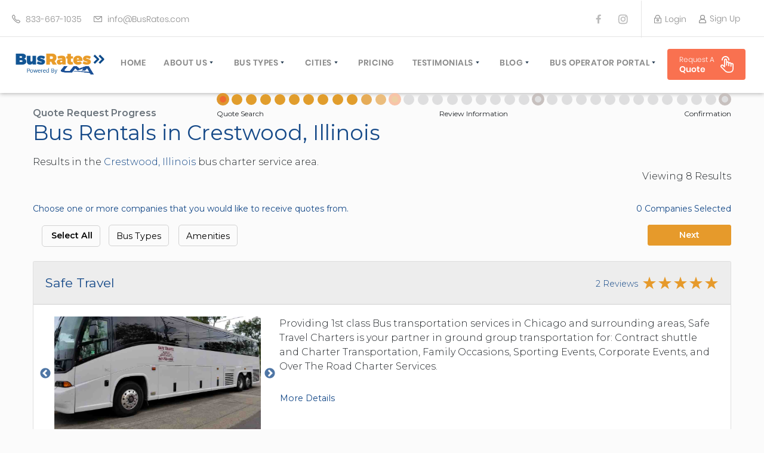

--- FILE ---
content_type: text/html; charset=utf-8
request_url: https://www.busrates.com/search/crestwood/illinois
body_size: 8092
content:
<!DOCTYPE html><html><head><meta charSet="utf-8" class="next-head next-head"/><meta name="viewport" content="initial-scale=1.0, width=device-width" class="next-head"/><script src="https://www.googleoptimize.com/optimize.js?id=OPT-PD84LRN" class="next-head"></script><title class="next-head">Bus Rentals in Crestwood, Illinois | BusRates.com</title><link rel="canonical" href="https://www.busrates.com/search/crestwood/illinois" class="next-head"/><meta name="description" content="Find local companies in Crestwood, Illinois. Get a reliable quote, book directly, and save using BusRates.com | BusRates.com" class="next-head"/><meta property="og:description" content="Find local companies in Crestwood, Illinois. Get a reliable quote, book directly, and save using BusRates.com | BusRates.com" class="next-head"/><meta property="og:title" content="Bus Rentals in Crestwood, Illinois | BusRates.com" class="next-head"/><meta property="og:site_name" content="BusRates.com" class="next-head"/><meta name="twitter:description" content="Find local companies in Crestwood, Illinois. Get a reliable quote, book directly, and save using BusRates.com | BusRates.com" class="next-head"/><meta name="twitter:title" content="Bus Rentals in Crestwood, Illinois | BusRates.com" class="next-head"/><meta name="twitter:image" content="/static/img/logo-md.png" class="next-head"/><meta property="og:image" content="/static/img/logo-md.png" class="next-head"/><link rel="stylesheet" type="text/css" charSet="UTF-8" href="https://cdnjs.cloudflare.com/ajax/libs/slick-carousel/1.6.0/slick.min.css" class="next-head"/><link rel="stylesheet" type="text/css" href="https://cdnjs.cloudflare.com/ajax/libs/slick-carousel/1.6.0/slick-theme.min.css" class="next-head"/><link rel="preload" href="/_next/53ae9581-bbc8-43b1-a310-3bcadc2555bc/page/search.js" as="script"/><link rel="preload" href="/_next/53ae9581-bbc8-43b1-a310-3bcadc2555bc/page/_app.js" as="script"/><link rel="preload" href="/_next/53ae9581-bbc8-43b1-a310-3bcadc2555bc/page/_error.js" as="script"/><link rel="preload" href="/_next/static/commons/main-509f20922a9e036b0a58.js" as="script"/><meta name="google-site-verification" content="pHaSoGkHpbNnzGVkfWnYJwfHKwZlyKoawkl4zwEsJ2c"/><link rel="stylesheet" href="/_next/static/style.css"/><script type="application/ld+json">{"@context":"http://schema.org","@type":"Organization","url":"https://www.busrates.com","name":"BusRates.com","description":"BusRates.com is a directory of contact information for bus operators and group travel providers across the United States and Canada. Skip the brokers and use BusRates to plan your group travel easily.","sameAs":["https://facebook.com/busratescom","https://twitter.com/BusRatescom","https://www.linkedin.com/company/busrates-com-inc-","https://plus.google.com/+BusRates/"],"contactPoint":{"@type":"ContactPoint","telephone":"+1-703-838-2955","contactType":"Customer service"}}</script><script type="application/ld+json">{"@context":"https://schema.org","@type":"Organization","name":"BusRates","url":"https://www.busrates.com/","logo":"https://www.busrates.com/static/img/new-busrates-logo-blue.png","sameAs":["https://facebook.com/busratescom","https://twitter.com/BusRatescom","https://www.linkedin.com/company/busrates-com-inc-","https://www.instagram.com/busratesdotcom/","https://www.youtube.com/c/BusRates"]}</script><script type="application/ld+json">{"@context":"https://schema.org","@type":"LocalBusiness","name":"BusRates","image":"https://www.busrates.com/static/img/new-busrates-logo-blue.png","@id":"","url":"https://www.busrates.com/","telephone":"703-838-2955","address":{"@type":"PostalAddress","streetAddress":"2034 Eisenhower Ave, Ste 247","addressLocality":"Alexandria","addressRegion":"VA","postalCode":"22314","addressCountry":"US"},"geo":{"@type":"GeoCoordinates","latitude":38.80034,"longitude":-77.06506},"openingHoursSpecification":{"@type":"OpeningHoursSpecification","dayOfWeek":["Monday","Tuesday","Wednesday","Thursday","Friday","Saturday","Sunday"],"opens":"00:00","closes":"23:59"},"sameAs":["https://www.instagram.com/busratesdotcom/","https://facebook.com/busratescom","https://twitter.com/BusRatescom","https://www.linkedin.com/company/busrates-com-inc-","https://www.youtube.com/c/BusRates"]}</script><script>(function(w,d,s,l,i){w[l]=w[l]||[];w[l].push({'gtm.start': new Date().getTime(),event:'gtm.js'});var f=d.getElementsByTagName(s)[0], j=d.createElement(s),dl=l!='dataLayer'?'&l='+l:'';j.async=true;j.src= 'https://www.googletagmanager.com/gtm.js?id='+i+dl;f.parentNode.insertBefore(j,f); })(window,document,'script','dataLayer','GTM-WNPR8DF');</script><script>(function(w,d,t,r,u){var f,n,i;w[u]=w[u]||[],f=function(){var o={ti:"24000028"};o.q=w[u],w[u]=new UET(o),w[u].push("pageLoad")},n=d.createElement(t),n.src=r,n.async=1,n.onload=n.onreadystatechange=function(){var s=this.readyState;s&&s!=="loaded"&&s!=="complete"||(f(),n.onload=n.onreadystatechange=null)},i=d.getElementsByTagName(t)[0],i.parentNode.insertBefore(n,i)})(window,document,"script","//bat.bing.com/bat.js","uetq");</script><script>(function (w,d,o,a,m) {
                  w[o]=w[o]||function(){(w[o].q=w[o].q||[]).push(arguments);
                  },w[o].e=1*new Date();a=d.createElement('script'),
                  m=d.getElementsByTagName('script')[0];a.async=1;
                  a.src='https://agent.marketingcloudfx.com/mcfx.js';m.parentNode.insertBefore(a, m);
                })(window, document, 'mcfx');
                mcfx('create', 4612);</script><script type="text/javascript" src="https://cdn.leadmanagerfx.com/phone/js/4612"></script><style>.css-376avv,[data-css-376avv]{font-size:16px;font-weight:600;}.css-iw6xq5,[data-css-iw6xq5]{font-size:12px;font-weight:400;}.css-1feu126,[data-css-1feu126]{max-width:1500px;}.css-1wdk04o,[data-css-1wdk04o]{font-weight:300;}.css-1vjfgmc,[data-css-1vjfgmc]{margin-top:10px;font-size:16px;}.css-nlrlxc,[data-css-nlrlxc]{font-weight:700;font-size:14px;}.css-13yi003,[data-css-13yi003]{font-size:14px;color:#0074e4;font-weight:300;text-decoration:underline;}.css-1ix5tf8,[data-css-1ix5tf8]{background-clip:inherit;border:1px solid #fff;border-left:1px solid #eee;border-radius:0;font-size:18px;font-weight:300;height:58px;outline:none !important;}.css-1pzw73b,[data-css-1pzw73b]{border-radius:0;font-size:18px;height:58px;}@media only screen and (max-width: 575px){.css-4rkdf7,[data-css-4rkdf7]{text-align:center !important;}}.css-1y6q4mj,[data-css-1y6q4mj]{background-image:url(/static/img/blurred-city.png);background-repeat:no-repeat;background-size:cover;min-height:350px;}.css-1tjv4zb,[data-css-1tjv4zb]{text-align:left;font-weight:500;}.css-p6da0n,[data-css-p6da0n]{white-space:normal !important;word-wrap:break-word;}.css-ucwin8,[data-css-ucwin8]{font-weight:400;}.css-1w2u1wn,[data-css-1w2u1wn]{margin-left:-15px;margin-right:-15px;}.css-14pzyw,[data-css-14pzyw]{background-color:#fff;}.css-1t25jud,[data-css-1t25jud]{background-image:url("/static/img/blurred-city.png");background-repeat:no-repeat;background-size:cover;min-height:350px;}.css-25wak2,[data-css-25wak2]{max-width:890px;width:50%;}.css-tfbfe7,[data-css-tfbfe7]{background-clip:inherit;background:white;border:1px solid #fff;border-left:1px solid #eee;border-radius:0;font-size:18px;font-weight:300;height:58px;outline:none !important;}.css-m7fowk,[data-css-m7fowk]{border-radius:0;font-size:20px;}.css-1yz4ig4,[data-css-1yz4ig4]{color:#0074e4;font-weight:300;text-decoration:underline;}</style></head><body><noscript><iframe src="https://www.googletagmanager.com/ns.html?id=GTM-WNPR8DF" height="0" width="0" style="display:none;visibility:hidden"></iframe></noscript><div id="__next"><div><div><header class="cus_header index"><div class="top"><div class="top_contact"><a><i class="icontact_tel2"></i> <em>703-838-2955</em></a><a><i class="icontact_email2"></i> <em>info@BusRates.com</em></a></div><a class="social" href="https://www.facebook.com/busratescom"><i class="isocial_fb1"></i></a><a class="social" href="https://www.instagram.com/busratesdotcom/"><i class="isocial_instagram"></i></a><div class="top_login"><a href="https://secure.busrates.com"><i class="ilock1"></i><em>Login</em></a><div class="drop"><a><i class="iuser1"></i>Sign Up</a><div class="sub dn"><a href="/sign_company">Bus Operator</a><a href="/sign_user">Travel Planner</a></div></div></div></div><div class="cus_nav"><div class="wrap"><div class="logo" style="display:none"><a href="/"><img src="/static/img/new-busrates-logo-blue.png" alt="busrates logo" style="max-height:40px"/></a></div> <div class="nav_search"><span class="close"></span><ul class="navlist"><div class="active_logo"><div class="logo"><a href="/"><img src="/static/img/new-busrates-logo-blue.png" alt="busrates logo" style="max-height:40px"/></a></div></div><li class="active"><a href="/">home</a></li><li class="drop"><a class="dropA" href="/about">About Us</a><div class="sub dn"><a href="/licensing-insurance">Licensing &amp; Insurance</a><a href="/group-travel-planner">Group Travel Planner</a><a href="/operating-authority">Operating Authority</a><a href="/customer-service">Customer Service</a><a href="/travel-tips">Travel Tips</a><a href="/assurclean">UMA AssurCLEAN</a><a href="/frequently-asked-questions">Frequently Asked Questions (FAQ)</a></div></li><li class="drop"><a class="dropA" href="/buses/bus-types">Bus Types</a><div class="sub dn"><a href="/buses/bus-types/coachbus">Motorcoach (30 to 61 Passengers)</a><a href="/buses/bus-types/minibus">Minibus (12 to 40 Passengers)</a><a href="/buses/bus-types/daycoachbus">Executive Coach (12 to 40 Passengers)</a><a href="/buses/bus-types/partybus">Party Bus (12 to 25 Passengers)</a><a href="/buses/bus-types/schoolbus">School Bus (10 to 60 Passengers)</a><a href="/buses/bus-types/tourbus">Tour Bus (4 to 8 Passengers)</a><a href="/buses/bus-types/trolley">Trolley (20 to 30 Passengers)</a><a href="/buses/bus-types/doubledeckerbus">Double Decker (50 to 81 Passengers)</a><a href="/buses/bus-types/van-rental">Van (4 to 22 Passengers)</a><a href="/buses/bus-types/liom">Limo (2 to 12 Passengers)</a><a href="/buses/bus-types/black-car">Car (1 to 3 Passengers)</a><a href="/buses/bus-types/suv">SUV (1 to 5 Passengers)</a></div></li><li class="drop"><a class="dropA" href="/cities">Cities</a><div class="sub dn"><a href="/search/new-york/new-york">New York City</a><a href="/search/orlando/florida">Orlando, Florida</a><a href="/search/los-angeles/california">Los Angeles, California</a><a href="/search/washington-dc/district-of-columbia">Washington DC</a><a href="/search/miami/florida">Miami, Florida</a><a href="/search/denver/colorado">Denver, Colorado</a><a href="/search/new-orleans/louisiana">New Orleans, Louisiana</a><a href="/search/tampa/florida">Tampa, Florida</a><a href="/search/houston/texas">Houston, Texas</a><a href="/search/philadelphia/pennsylvania">Philadelphia, Pennsylvania</a><a href="/search/chicago/illinois">Chicago, Illinois</a><a href="/search/boston/massachusetts">Boston, Massachusetts</a><a href="/search/pittsburgh/pennsylvania">Pittsburgh, Pennsylvania</a><a href="/search/portland/maine">Portland, Maine</a><a href="/search/fort-wayne/indiana">Fort Wayne, Indiana</a><a href="/search/buffalo/new-york">Buffalo, New York</a><a href="/search/louisville/kentucky">Louisville, Kentucky</a><a href="/search/milwaukee/wisconsin">Milwaukee, Wisconsin</a><a href="/search/charleston/south-carolina">Charleston, South Carolina</a><a href="/search/lexington/kentucky">Lexington, Kentucky</a><a href="/search/phoenix/arizona">Phoenix, Arizona</a><a href="/search/jacksonville/florida">Jacksonville, Florida</a><a href="/search/atlanta/georgia">Atlanta, Georgia</a><a href="/search/san-francisco/california">San Francisco, California</a><a href="/search/richmond/virginia">Richmond, Virginia</a><a href="/search/toledo/ohio">Toledo, Ohio</a><a href="/search/seattle/washington">Seattle, Washington</a><a href="/cities"><b>See More...</b></a></div></li><li class="active"><a href="/blog/charter-bus-pricing">Pricing</a></li><li class="drop"><a class="dropA" href="/testimonials">Testimonials</a><div class="sub dn"><a href="/write-review">Write A Review</a></div></li><li class="drop"><a class="dropA" href="/blog">Blog</a><div class="sub dn"><a href="/blog/category/operators">Operators</a><a href="/blog/category/group-planners">Group Planners</a></div></li><li class="drop"><a class="dropA">Bus Operator Portal</a><div class="sub dn"><a href="https://secure.busrates.com/subscribers/subscribe">Sign Up</a><a href="https://secure.busrates.com/">Login</a></div></li><span class="rod dn"></span><a class="busticketbtn" href="https://www.busrates.com/review" target="_blank"><span><small>Request A</small>Quote</span><img src="/static/img/icons/svg/click.svg" class="icon"/></a></ul><div class="menu_mask"></div></div><div class="menu_trigger"><i class="imenu"></i><i class="iclose"></i></div></div></div></header><div class="spacer dn"></div></div><div class="pt-5"><div class="container pt-5 pb-5"><div class="row"><div class="col-sm-3"></div><div class="cont col" id="stepOne"><span class="dotOrange"></span><span class="dot"></span><span class="dot"></span><span class="dot"></span><span class="dot"></span><span class="dot"></span><span class="dot"></span><span class="dot"></span><span class="dot"></span><span class="dot"></span><span class="dotFade1"></span><span class="dotFade2"></span><span class="dotBig1"></span><span class="dotGray"></span><span class="dotGray"></span><span class="dotGray"></span><span class="dotGray"></span><span class="dotGray"></span><span class="dotGray"></span><span class="dotGray"></span><span class="dotGray"></span><span class="dotGray"></span><span class="dotBig"></span><span class="dotGray"></span><span class="dotGray"></span><span class="dotGray"></span><span class="dotGray"></span><span class="dotGray"></span><span class="dotGray"></span><span class="dotGray"></span><span class="dotGray"></span><span class="dotGray"></span><span class="dotGray"></span><span class="dotGray"></span><span class="dotGray"></span><span class="dotBig"></span></div></div><div class="row"><div class="css-376avv col-sm-3 pl-0 text-muted">Quote Request Progress</div><div class="col pr-0"><div class="d-flex justify-content-between mt-1"><div class="css-iw6xq5">Quote Search</div><div class="css-iw6xq5">Review Information</div><div class="css-iw6xq5 text-right">Confirmation</div></div></div></div><div class="css-1feu126 mx-auto pt-5"><div class="row font-weight-light"><div class="col-sm-12 col-md-12 pr-0 pl-0"><h1 class="font-weight-bold text-primary mb-0">Bus Rentals in Crestwood, Illinois</h1></div></div><div class="css-1wdk04o row mt-3"><div><div class='col pl-0'>Results in the <span class='text-primary'>Crestwood, Illinois</span> bus charter service area.</div></div></div><div class="css-1wdk04o row"></div><div class="pt-5"><div class="d-flex flex-column justify-content-center align-items-center mt-5"><img src="/static/img/spinner.gif" alt="Loading"/><p class="css-1vjfgmc text-muted">Searching</p></div></div><div class="pt-3"><hr/><h2 class="css-nlrlxc">Bus Types</h2><div class="css-1wdk04o row mt-3"></div><ul class="list-unstyled row mt-3"><li class="list-item col-sm-6 col-lg-3 pb-1 pl-0"><a href="/search/crestwood/illinois/charter-bus" class="css-13yi003">Charter Bus</a></li><li class="list-item col-sm-6 col-lg-3 pb-1 pl-0"><a href="/search/crestwood/illinois/minibus" class="css-13yi003">Minibus</a></li><li class="list-item col-sm-6 col-lg-3 pb-1 pl-0"><a href="/search/crestwood/illinois/school-bus" class="css-13yi003">School Bus</a></li><li class="list-item col-sm-6 col-lg-3 pb-1 pl-0"><a href="/search/crestwood/illinois/entertainer" class="css-13yi003">Entertainer</a></li><li class="list-item col-sm-6 col-lg-3 pb-1 pl-0"><a href="/search/crestwood/illinois/executive" class="css-13yi003">Executive</a></li><li class="list-item col-sm-6 col-lg-3 pb-1 pl-0"><a href="/search/crestwood/illinois/trolley" class="css-13yi003">Trolley</a></li><li class="list-item col-sm-6 col-lg-3 pb-1 pl-0"><a href="/search/crestwood/illinois/double-decker" class="css-13yi003">Double Decker</a></li><li class="list-item col-sm-6 col-lg-3 pb-1 pl-0"><a href="/search/crestwood/illinois/van" class="css-13yi003">Van</a></li><li class="list-item col-sm-6 col-lg-3 pb-1 pl-0"><a href="/search/crestwood/illinois/limo-bus" class="css-13yi003">Limo Bus</a></li><li class="list-item col-sm-6 col-lg-3 pb-1 pl-0"><a href="/search/crestwood/illinois/transit-bus" class="css-13yi003">Transit Bus</a></li><li class="list-item col-sm-6 col-lg-3 pb-1 pl-0"><a href="/search/crestwood/illinois/party-bus" class="css-13yi003">Party Bus</a></li><li class="list-item col-sm-6 col-lg-3 pb-1 pl-0"><a href="/search/crestwood/illinois/limo" class="css-13yi003">Limo</a></li><li class="list-item col-sm-6 col-lg-3 pb-1 pl-0"><a href="/search/crestwood/illinois/stretch" class="css-13yi003">Stretch</a></li></ul></div><div class="container pt-3 pl-0"><hr/><h2 class="css-nlrlxc">City Data</h2><div class="css-1wdk04o row mt-3"><p>Busrates helps you find local charter bus companies and charter bus rentals near me in Crestwood, Illinois and the Cook County County area.</p><p>Get a reliable quote and find the cost for a charter bus rental, coach bus rental, school bus rental, minibus rentals in Crestwood, Illinois.</p><p>Coverage area includes airports: MDW, GYY, ORD</p></div></div><div class="container pt-3 pl-0"><hr/><h2 class="css-nlrlxc">Nearby Cities</h2><div class="css-1wdk04o row mt-3"></div><ul class="list-unstyled row mt-3"><li class="list-item col-sm-6 col-lg-3 pb-1 pl-0"><a href="/search/chicago/illinois" class="css-13yi003">Chicago<!-- -->, <!-- -->IL</a></li><li class="list-item col-sm-6 col-lg-3 pb-1 pl-0"><a href="/search/cicero/illinois" class="css-13yi003">Cicero<!-- -->, <!-- -->IL</a></li><li class="list-item col-sm-6 col-lg-3 pb-1 pl-0"><a href="/search/oak-park/illinois" class="css-13yi003">Oak Park<!-- -->, <!-- -->IL</a></li><li class="list-item col-sm-6 col-lg-3 pb-1 pl-0"><a href="/search/berwyn/illinois" class="css-13yi003">Berwyn<!-- -->, <!-- -->IL</a></li><li class="list-item col-sm-6 col-lg-3 pb-1 pl-0"><a href="/search/forest-park/illinois" class="css-13yi003">Forest Park<!-- -->, <!-- -->IL</a></li><li class="list-item col-sm-6 col-lg-3 pb-1 pl-0"><a href="/search/river-forest/illinois" class="css-13yi003">River Forest<!-- -->, <!-- -->IL</a></li><li class="list-item col-sm-6 col-lg-3 pb-1 pl-0"><a href="/search/elmwood-park/illinois" class="css-13yi003">Elmwood Park<!-- -->, <!-- -->IL</a></li><li class="list-item col-sm-6 col-lg-3 pb-1 pl-0"><a href="/search/lincolnwood/illinois" class="css-13yi003">Lincolnwood<!-- -->, <!-- -->IL</a></li><li class="list-item col-sm-6 col-lg-3 pb-1 pl-0"><a href="/search/lyons/illinois" class="css-13yi003">Lyons<!-- -->, <!-- -->IL</a></li><li class="list-item col-sm-6 col-lg-3 pb-1 pl-0"><a href="/search/maywood/illinois" class="css-13yi003">Maywood<!-- -->, <!-- -->IL</a></li><li class="list-item col-sm-6 col-lg-3 pb-1 pl-0"><a href="/search/river-grove/illinois" class="css-13yi003">River Grove<!-- -->, <!-- -->IL</a></li><li class="list-item col-sm-6 col-lg-3 pb-1 pl-0"><a href="/search/summit/illinois" class="css-13yi003">Summit<!-- -->, <!-- -->IL</a></li><li class="list-item col-sm-6 col-lg-3 pb-1 pl-0"><a href="/search/evergreen-park/illinois" class="css-13yi003">Evergreen Park<!-- -->, <!-- -->IL</a></li><li class="list-item col-sm-6 col-lg-3 pb-1 pl-0"><a href="/search/norridge/illinois" class="css-13yi003">Norridge<!-- -->, <!-- -->IL</a></li><li class="list-item col-sm-6 col-lg-3 pb-1 pl-0"><a href="/search/burbank/illinois" class="css-13yi003">Burbank<!-- -->, <!-- -->IL</a></li><li class="list-item col-sm-6 col-lg-3 pb-1 pl-0"><a href="/search/brookfield/illinois" class="css-13yi003">Brookfield<!-- -->, <!-- -->IL</a></li></ul></div></div></div><div></div><footer class="pt-5 text-white" style="background-color:#154988"><br/><div class="row pt-5 pb-5 container mx-auto"><div class="col-sm-12 col-md-6"><div class="d-flex flex-wrap justify-content-start mb-5 align-items-center"><br/><img src="/static/img/20th.png" alt="BusRates" style="margin-top:0.5em;margin-bottom:0.5em;margin-right:0.5em;width:140px;height:111px"/><img src="/static/img/new-busrates-logo-white.png" alt="BusRates" style="margin-top:0.5em;margin-bottom:0.5em;margin-right:0.5em;width:285px;height:81px"/></div><div class="text-white mb-3"><h5 class="font-weight-bold">Newsletter</h5><p class="font-weight-light">Receive travel tips and discover destinations in our newsletter for group planners.</p></div><div><form class="form-inline"><div class="col-sm-12 col-md-9 p-0 form-group"><input type="email" autoComplete="off" name="email" placeholder="Email Address" value="" class="css-1ix5tf8 w-100 form-control"/></div><div class="col-sm-12 col-md-3 p-0 form-group"><button class="css-1pzw73b text-white w-100 font-weight-bold pr-4 pl-4 btn btn-secondary">Join</button></div></form></div></div><div class="col-sm-12 col-md-2 pl-4 row"><div class="col"><h5 class="text-secondary">BusRates</h5><ul class="d-flex flex-column list-unstyled pt-4"><a class="text-white pb-2" href="/about">About Us</a><a class="text-white pb-2" href="/blog">Blog</a><a class="text-white pb-2" href="/write-review">Write Review</a></ul></div></div><div class="col-sm-12 col-md-3 row"><div class="col"><h5 class="text-secondary">Discover</h5><ul class="d-flex flex-column list-unstyled pt-4"><a class="text-white pb-2" href="/cities">Cities</a><a class="text-white pb-2" href="/states">States</a><a class="text-white pb-2" href="/buses/bus-types">Bus Types</a><a class="text-white pb-2" href="/licensing-insurance">Licensing &amp; Insurance</a><a class="text-white pb-2" href="/group-travel-planner">Group Travel Planner</a><a class="text-white pb-2" href="/operating-authority">Operating Authority</a><a class="text-white pb-2" href="/testimonials">Testimonials</a><a class="text-white pb-2" href="/customer-service">Customer Service</a><a class="text-white pb-2" href="/travel-tips">Travel Tips</a></ul></div></div></div><div class="container-fluid" style="background-color:#061D3A;font-size:14px"><div class="row container mx-auto text-white"><div class="css-4rkdf7 col-sm-12 col-md-4 pt-3 pb-3">© <!-- -->2026<!-- --> BusRates.com. All rights reserved.</div><div class="css-4rkdf7 col-sm-12 col-md-4 text-center pt-3 pb-3"><a class="text-white" href="/terms">Terms  </a>|<a class="text-white" href="/policies">  Privacy  </a>|<a class="text-white" href="https://www.busrates.com/sitemap">  Site Map</a></div><div class="css-4rkdf7 col-sm-12 col-md-4 text-right pt-3 pb-3"><a href="https://www.google.com/search?q=busrates&amp;rlz=1C1GCEU_en&amp;oq=busrates&amp;aqs=chrome..69i57j46i175i199i512j69i60j69i61j69i60j69i65j69i60l2.2123j0j7&amp;sourceid=chrome&amp;ie=UTF-8" rel="noopener noreferrer"><img src="/static/img/social/google-plus.png" alt="Google Plus"/></a><a href="https://www.facebook.com/busratescom"><img class="ml-4" src="/static/img/social/facebook.png" alt="Facebook"/></a><a href="https://www.linkedin.com/company/busrates-com-inc-" rel="noopener noreferrer"><img class="ml-4" src="/static/img/social/linkedin.png" alt="LinkedIn"/></a><a href="https://www.instagram.com/busratesdotcom/" rel="noopener noreferrer"><img class="ml-4" src="/static/img/social/instagram.png" alt="Instagram"/></a><a href="https://www.busrates.com/feed" rel="noopener noreferrer"><img class="ml-4" src="/static/img/social/rss.png" alt="RSS"/></a></div></div></div></footer></div></div></div><div id="__next-error"></div><script>
          __NEXT_DATA__ = {"props":{"isServer":true,"initialState":{"confirmation":{},"metadata":{"loading":true,"metros":[],"tripTypes":[]},"newsletter":{"error":"","joinSuccess":false,"email":""},"review":{"departureDate":"","departureTime":"","destinationCity":"","destinationState":"","basicNameOfGroup":"","basicFirstName":"","basicLastName":"","basicPhone":"","basicEmail":"","notes":"","originLatitude":"","originLongitude":"","returnDate":"","returnTime":"","submitValue":""},"search":{"cities":[],"filterAmenities":[],"loading":true,"quoteRequests":[],"states":[],"searchCityId":"","freeFormLocation":"","reviewDepartureState":"","reviewDepartureCity":"","filterCities":[]},"writeReview":{"companyInformation":null}},"initialProps":{"pageProps":{"metaCity":"Crestwood","metaState":"Illinois","metaBusType":"","urlFriendlyCity":"crestwood","urlFriendlyState":"illinois","queryCity":"crestwood","queryState":"illinois","seoAndPageContentData":{"closestCities":[{"city":"Chicago","state":"Illinois","longitude":"-87.6861","latitude":"41.8373","counties":"cook county","landmarks":null,"neighborhoods":"","airports":"","stateCode":"IL","countryCode":"US","urlSlug":"chicago/illinois","zipCodes":""},{"city":"Cicero","state":"Illinois","longitude":"-87.7593","latitude":"41.8445","counties":"cook county","landmarks":null,"neighborhoods":"","airports":"","stateCode":"IL","countryCode":"US","urlSlug":"cicero/illinois","zipCodes":""},{"city":"Oak Park","state":"Illinois","longitude":"-87.7899","latitude":"41.8872","counties":"cook county","landmarks":null,"neighborhoods":"","airports":"","stateCode":"IL","countryCode":"US","urlSlug":"oak-park/illinois","zipCodes":""},{"city":"Berwyn","state":"Illinois","longitude":"-87.7909","latitude":"41.8433","counties":"cook county","landmarks":null,"neighborhoods":"","airports":"","stateCode":"IL","countryCode":"US","urlSlug":"berwyn/illinois","zipCodes":""},{"city":"Forest Park","state":"Illinois","longitude":"-87.8157","latitude":"41.8683","counties":"cook county","landmarks":null,"neighborhoods":"","airports":"","stateCode":"IL","countryCode":"US","urlSlug":"forest-park/illinois","zipCodes":""},{"city":"River Forest","state":"Illinois","longitude":"-87.8194","latitude":"41.8950","counties":"cook county","landmarks":null,"neighborhoods":"","airports":"","stateCode":"IL","countryCode":"US","urlSlug":"river-forest/illinois","zipCodes":""},{"city":"Elmwood Park","state":"Illinois","longitude":"-87.8163","latitude":"41.9225","counties":"cook county","landmarks":null,"neighborhoods":"","airports":"","stateCode":"IL","countryCode":"US","urlSlug":"elmwood-park/illinois","zipCodes":""},{"city":"Lincolnwood","state":"Illinois","longitude":"-87.7329","latitude":"42.0054","counties":"cook county","landmarks":null,"neighborhoods":"","airports":"","stateCode":"IL","countryCode":"US","urlSlug":"lincolnwood/illinois","zipCodes":""},{"city":"Lyons","state":"Illinois","longitude":"-87.8192","latitude":"41.8121","counties":"cook county","landmarks":null,"neighborhoods":"","airports":"","stateCode":"IL","countryCode":"US","urlSlug":"lyons/illinois","zipCodes":""},{"city":"Maywood","state":"Illinois","longitude":"-87.8442","latitude":"41.8798","counties":"cook county","landmarks":null,"neighborhoods":"","airports":"","stateCode":"IL","countryCode":"US","urlSlug":"maywood/illinois","zipCodes":""},{"city":"River Grove","state":"Illinois","longitude":"-87.8379","latitude":"41.9243","counties":"cook county","landmarks":null,"neighborhoods":"","airports":"","stateCode":"IL","countryCode":"US","urlSlug":"river-grove/illinois","zipCodes":""},{"city":"Summit","state":"Illinois","longitude":"-87.8146","latitude":"41.7877","counties":"cook county","landmarks":null,"neighborhoods":"","airports":"","stateCode":"IL","countryCode":"US","urlSlug":"summit/illinois","zipCodes":""},{"city":"Evergreen Park","state":"Illinois","longitude":"-87.7013","latitude":"41.7213","counties":"cook county","landmarks":null,"neighborhoods":"","airports":"","stateCode":"IL","countryCode":"US","urlSlug":"evergreen-park/illinois","zipCodes":""},{"city":"Norridge","state":"Illinois","longitude":"-87.8231","latitude":"41.9637","counties":"cook county","landmarks":null,"neighborhoods":"","airports":"","stateCode":"IL","countryCode":"US","urlSlug":"norridge/illinois","zipCodes":""},{"city":"Burbank","state":"Illinois","longitude":"-87.7686","latitude":"41.7444","counties":"cook county","landmarks":null,"neighborhoods":"","airports":"","stateCode":"IL","countryCode":"US","urlSlug":"burbank/illinois","zipCodes":""},{"city":"Brookfield","state":"Illinois","longitude":"-87.8470","latitude":"41.8245","counties":"cook county","landmarks":null,"neighborhoods":"","airports":"","stateCode":"IL","countryCode":"US","urlSlug":"brookfield/illinois","zipCodes":""}],"metaTitle":"Bus Rentals in Crestwood, Illinois | BusRates.com","metaDescription":"Find local companies in Crestwood, Illinois. Get a reliable quote, book directly, and save using BusRates.com | BusRates.com","pageTitle":"Bus Rentals in Crestwood, Illinois","pageContent":"\u003cdiv class='col pl-0'\u003eResults in the \u003cspan class='text-primary'\u003eCrestwood, Illinois\u003c/span\u003e bus charter service area.\u003c/div\u003e","busTypesDescriptionActive":true,"busTypesDescriptionTitle":"Bus Types","busTypesDescriptionContent":null,"amenitiesActive":false,"amenitiesTitle":null,"amenitiesContent":null,"thingsToDoActive":false,"thingsToDoTitle":null,"thingsToDoContent":null,"cityDataActive":true,"cityDataTitle":"City Data","cityDataContent":"\u003cp\u003eBusrates helps you find local charter bus companies and charter bus rentals near me in Crestwood, Illinois and the Cook County County area.\u003c/p\u003e\u003cp\u003eGet a reliable quote and find the cost for a charter bus rental, coach bus rental, school bus rental, minibus rentals in Crestwood, Illinois.\u003c/p\u003e\u003cp\u003eCoverage area includes airports: MDW, GYY, ORD\u003c/p\u003e","nearCityDescriptionActive":true,"nearCityDescriptionTitle":"Nearby Cities","nearCityDescriptionContent":null,"charterActive":false,"charterTitle":null,"charterContent":null,"busTypesDescriptionTitleExtra":null,"busTypesDescriptionContentExtra":null,"nearCityDescriptionTitleExtra":null,"nearCityDescriptionContentExtra":null,"vehicleCapacityInformationActive":false,"vehicleCapacityInformationTitle":null,"vehicleCapacityInformationContent":null,"rentalCostDetailsActive":false,"rentalCostDetailsTitle":null,"rentalCostDetailsContent":null,"localEventsActive":false,"localEventsTitle":null,"localEventsContent":null,"localAttractionsOneActive":false,"localAttractionsOneTitle":null,"localAttractionsOneContent":null,"localAttractionsTwoActive":false,"localAttractionsTwoTitle":null,"localAttractionsTwoContent":null,"localAttractionsThreeActive":false,"localAttractionsThreeTitle":null,"localAttractionsThreeContent":null,"localAttractionsFourActive":false,"localAttractionsFourTitle":null,"localAttractionsFourContent":null}}}},"page":"/search","pathname":"/search","query":{"city":"crestwood","state":"illinois"},"buildId":"53ae9581-bbc8-43b1-a310-3bcadc2555bc","assetPrefix":"","nextExport":false,"err":null,"chunks":[]}
          module={}
          __NEXT_LOADED_PAGES__ = []
          __NEXT_LOADED_CHUNKS__ = []

          __NEXT_REGISTER_PAGE = function (route, fn) {
            __NEXT_LOADED_PAGES__.push({ route: route, fn: fn })
          }

          __NEXT_REGISTER_CHUNK = function (chunkName, fn) {
            __NEXT_LOADED_CHUNKS__.push({ chunkName: chunkName, fn: fn })
          }

          false
        </script><script async="" id="__NEXT_PAGE__/search" src="/_next/53ae9581-bbc8-43b1-a310-3bcadc2555bc/page/search.js"></script><script async="" id="__NEXT_PAGE__/_app" src="/_next/53ae9581-bbc8-43b1-a310-3bcadc2555bc/page/_app.js"></script><script async="" id="__NEXT_PAGE__/_error" src="/_next/53ae9581-bbc8-43b1-a310-3bcadc2555bc/page/_error.js"></script><script src="/_next/static/commons/main-509f20922a9e036b0a58.js" async=""></script></body></html>

--- FILE ---
content_type: image/svg+xml
request_url: https://www.busrates.com/static/img/icons/svg/click.svg
body_size: 1631
content:
<?xml version="1.0" encoding="UTF-8"?>
<svg width="22px" height="28px" viewBox="0 0 22 28" version="1.1" xmlns="http://www.w3.org/2000/svg" xmlns:xlink="http://www.w3.org/1999/xlink">
    <title>click</title>
    <g id="页面-1" stroke="none" stroke-width="1" fill="none" fill-rule="evenodd">
        <g id="编组-3备份" transform="translate(-1179.000000, -141.000000)" fill="#FFFFFF" fill-rule="nonzero">
            <g id="编组-5" transform="translate(1052.000000, 133.000000)">
                <g id="编组-4" transform="translate(10.000000, 5.000000)">
                    <path d="M125.619498,7.228 C127.092299,7.228 128.24553,8.418 128.24553,9.944 L128.24553,9.944 L128.24553,12.1 C128.551205,11.988 128.870775,11.932 129.20424,11.932 C130.246316,11.932 131.163342,12.548 131.594067,13.528 C131.969214,13.346 132.386045,13.248 132.802875,13.248 C133.844951,13.248 134.761978,13.864 135.192703,14.844 C135.56785,14.648 135.942998,14.564 136.345934,14.564 L136.345934,14.564 L136.401511,14.564 C137.860417,14.564 139.013648,15.768 138.999878,17.28 L138.999878,17.28 L138.999431,22.4762333 C138.979909,26.9960994 138.290287,31 131.121659,31 C127.939854,31 126.453159,30.328 125.202668,29.306 C125.008147,29.194 124.841415,29.054 124.702471,28.914 L124.702471,28.914 L117.755298,21.956 C116.435335,20.64 117.074475,18.806 117.935925,17.938 C118.825163,17.042 120.687005,16.86 121.770764,17.938 L121.770764,17.938 L122.910101,19.072 L122.910101,9.944 C122.910101,8.446 124.118909,7.228 125.619498,7.228 Z M125.633393,9.258 C125.105407,9.258 124.674683,9.678 124.674683,10.21 L124.674683,10.21 L124.674683,21.242 C124.674683,22.012 123.757656,22.404 123.215776,21.858 L123.215776,21.858 L120.728688,19.366 C120.548062,19.184 120.284069,19.086 120.006182,19.114 C119.728295,19.114 119.436514,19.212 119.228099,19.422 C119.019684,19.632 118.894635,19.898 118.88074,20.15 C118.852952,20.43 118.964106,20.696 119.186416,20.92 L119.186416,20.92 L125.758442,27.5 C126.995039,28.732 128.592888,29.264 131.121659,29.264 C137.249066,29.264 137.249066,26.184 137.249066,22.278 L137.249066,17.462 C137.249066,17.14 137.1657,16.902 136.998968,16.748 C136.734975,16.482 136.332039,16.496 136.332039,16.496 C135.817948,16.496 135.415012,16.916 135.415012,17.448 L135.415012,17.448 L135.415012,20.262 C135.359435,20.71 135.012076,21.046 134.553563,21.046 C134.067261,21.046 133.678219,20.654 133.678219,20.164 L133.678219,20.164 L133.678219,16.244 C133.678219,16.16 133.65043,15.362 132.705615,15.292 C132.219313,15.292 131.830271,15.698 131.830271,16.244 L131.830271,16.244 L131.830271,19.478 C131.774694,19.912 131.413441,20.262 130.954927,20.262 C130.468625,20.262 130.079583,19.87 130.079583,19.38 L130.079583,19.38 L130.079583,14.928 C130.079583,14.634 130.010112,14.396 129.84338,14.242 C129.579387,13.976 129.176451,13.976 129.162557,13.976 C128.648466,13.976 128.259424,14.382 128.259424,14.928 L128.259424,14.928 L128.259424,18.428 C128.203847,18.862 127.842594,19.212 127.38408,19.212 C126.897778,19.212 126.508736,18.82 126.508736,18.33 L126.508736,18.33 L126.508736,10.21 C126.508736,9.664 126.133589,9.258 125.633393,9.258 Z M125.480555,3 C129.065296,3 131.983109,5.94 131.983109,9.566 C131.983109,10.14 131.482912,10.602 130.885455,10.518 C130.413048,10.448 130.065689,10.014 130.065689,9.538 C130.051795,6.99 128.009326,4.932 125.480555,4.932 C122.951784,4.932 120.909315,7.004 120.895421,9.538 C120.895421,10.028 120.548062,10.448 120.075654,10.518 C119.478197,10.602 118.978001,10.14 118.978001,9.552 C118.978001,5.94 121.895813,3 125.480555,3 Z" id="click"></path>
                </g>
            </g>
        </g>
    </g>
</svg>
